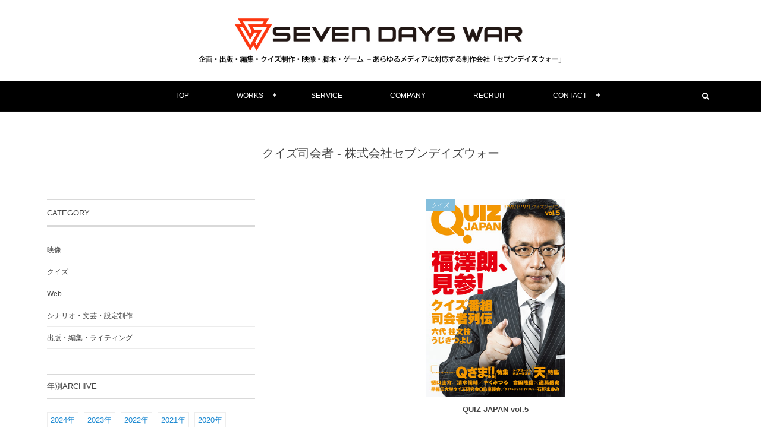

--- FILE ---
content_type: text/html; charset=UTF-8
request_url: https://7-days.co.jp/tag/%E3%82%AF%E3%82%A4%E3%82%BA%E5%8F%B8%E4%BC%9A%E8%80%85/
body_size: 7889
content:
<!DOCTYPE html>
<!--[if IE 6]> <html class="no-js lt-ie9 lt-ie8 lt-ie7 eq-ie6" lang="ja"> <![endif]--><!--[if IE 7]> <html class="no-js lt-ie9 lt-ie8 eq-ie7" lang="ja"> <![endif]--><!--[if IE 8]> <html class="no-js lt-ie9 eq-ie8" lang="ja"> <![endif]-->
<!--[if gt IE 8]><!--><html lang="ja" class="no-js"><!--<![endif]-->
<head prefix="og: http://ogp.me/ns# fb: http://ogp.me/ns/fb# blog: http://ogp.me/ns/website#">
<meta charset="UTF-8" />
<meta http-equiv="X-UA-Compatible" content="IE=edge">
<meta name="viewport" content="width=device-width,initial-scale=1,minimum-scale=1,maximum-scale=1,user-scalable=no" />
<meta name="keywords" content="クイズ司会者 - 株式会社セブンデイズウォーセブンデイズウォー,SEVEN DAYS WAR,株式会社セブンデイズウォー,大門弘樹,企画,制作,編集,映像,雑誌,書籍,WEB,ムック,ガイドブック,パンフレット,ブックレット,アニメ,コミック,ゲーム,クイズ,新宿,江戸川橋,神楽坂,早稲田,シナリオ,脚本,QUIZ,QUIZ JAPAN,映像特典,MV,PV,エディター,デザイン,ゲーム,雑学,ウェブ,編プロ,オタク,おたく,ライティング,執筆,ライター,ニコニコ,番組,クイズ番組,クイズ王,QMA,イラスト,アートディレクション,オールインワン,パッケージ,原作,声優,撮影,編集,演出,編集プロダクション,ウルトラクイズ,マジックアカデミー,DEAD OR ALIVE,クイズ塾,インタビュー,オウンドメディア,フォトグラフ,スチール撮影" /><meta name="description" content="クイズ司会者 - 株式会社セブンデイズウォータグの記事一覧" /><meta property="og:title" content="クイズ司会者 - 株式会社セブンデイズウォー | 株式会社セブンデイズウォー" /><meta property="og:type" content="article" /><meta property="og:url" content="https://7-days.co.jp/tag/%E3%82%AF%E3%82%A4%E3%82%BA%E5%8F%B8%E4%BC%9A%E8%80%85/" /><meta property="og:image" content="https://7-days.co.jp/wp-content/uploads/2016/10/ogp.jpg" /><meta property="og:description" content="クイズ司会者 - 株式会社セブンデイズウォータグの記事一覧" /><link rel="canonical" href="https://7-days.co.jp/tag/%e3%82%af%e3%82%a4%e3%82%ba%e5%8f%b8%e4%bc%9a%e8%80%85/" /><link rel="pingback" href="https://7-days.co.jp/xmlrpc.php" />

		<!-- All in One SEO 4.1.5.3 -->
		<title>クイズ司会者 - 株式会社セブンデイズウォー</title>
		<meta name="robots" content="max-image-preview:large" />
		<link rel="canonical" href="https://7-days.co.jp/tag/%E3%82%AF%E3%82%A4%E3%82%BA%E5%8F%B8%E4%BC%9A%E8%80%85/" />
		<script type="application/ld+json" class="aioseo-schema">
			{"@context":"https:\/\/schema.org","@graph":[{"@type":"WebSite","@id":"https:\/\/7-days.co.jp\/#website","url":"https:\/\/7-days.co.jp\/","name":"\u682a\u5f0f\u4f1a\u793e\u30bb\u30d6\u30f3\u30c7\u30a4\u30ba\u30a6\u30a9\u30fc","description":"\u4f01\u753b\u30fb\u7de8\u96c6\u30fb\u30af\u30a4\u30ba\u5236\u4f5c\u30fb\u6620\u50cf\u30fb\u811a\u672c\u30fbWeb\u2015\u3042\u3089\u3086\u308b\u30e1\u30c7\u30a3\u30a2\u306b\u5bfe\u5fdc\u3059\u308b\u5236\u4f5c\u4f1a\u793e\u300c\u30bb\u30d6\u30f3\u30c7\u30a4\u30ba\u30a6\u30a9\u30fc\u300d","inLanguage":"ja","publisher":{"@id":"https:\/\/7-days.co.jp\/#organization"}},{"@type":"Organization","@id":"https:\/\/7-days.co.jp\/#organization","name":"\u682a\u5f0f\u4f1a\u793e\u30bb\u30d6\u30f3\u30c7\u30a4\u30ba\u30a6\u30a9\u30fc","url":"https:\/\/7-days.co.jp\/"},{"@type":"BreadcrumbList","@id":"https:\/\/7-days.co.jp\/tag\/%E3%82%AF%E3%82%A4%E3%82%BA%E5%8F%B8%E4%BC%9A%E8%80%85\/#breadcrumblist","itemListElement":[{"@type":"ListItem","@id":"https:\/\/7-days.co.jp\/#listItem","position":1,"item":{"@type":"WebPage","@id":"https:\/\/7-days.co.jp\/","name":"\u30db\u30fc\u30e0","description":"\u4f01\u753b\u30fb\u7de8\u96c6\u30fb\u30af\u30a4\u30ba\u5236\u4f5c\u30fb\u6620\u50cf\u30fb\u811a\u672c\u30fbWeb\u2015\u3042\u3089\u3086\u308b\u30e1\u30c7\u30a3\u30a2\u306b\u5bfe\u5fdc\u3059\u308b\u5236\u4f5c\u4f1a\u793e\u300c\u30bb\u30d6\u30f3\u30c7\u30a4\u30ba\u30a6\u30a9\u30fc\u300d","url":"https:\/\/7-days.co.jp\/"},"nextItem":"https:\/\/7-days.co.jp\/tag\/%e3%82%af%e3%82%a4%e3%82%ba%e5%8f%b8%e4%bc%9a%e8%80%85\/#listItem"},{"@type":"ListItem","@id":"https:\/\/7-days.co.jp\/tag\/%e3%82%af%e3%82%a4%e3%82%ba%e5%8f%b8%e4%bc%9a%e8%80%85\/#listItem","position":2,"item":{"@type":"WebPage","@id":"https:\/\/7-days.co.jp\/tag\/%e3%82%af%e3%82%a4%e3%82%ba%e5%8f%b8%e4%bc%9a%e8%80%85\/","name":"\u30af\u30a4\u30ba\u53f8\u4f1a\u8005","url":"https:\/\/7-days.co.jp\/tag\/%e3%82%af%e3%82%a4%e3%82%ba%e5%8f%b8%e4%bc%9a%e8%80%85\/"},"previousItem":"https:\/\/7-days.co.jp\/#listItem"}]},{"@type":"CollectionPage","@id":"https:\/\/7-days.co.jp\/tag\/%E3%82%AF%E3%82%A4%E3%82%BA%E5%8F%B8%E4%BC%9A%E8%80%85\/#collectionpage","url":"https:\/\/7-days.co.jp\/tag\/%E3%82%AF%E3%82%A4%E3%82%BA%E5%8F%B8%E4%BC%9A%E8%80%85\/","name":"\u30af\u30a4\u30ba\u53f8\u4f1a\u8005 - \u682a\u5f0f\u4f1a\u793e\u30bb\u30d6\u30f3\u30c7\u30a4\u30ba\u30a6\u30a9\u30fc","inLanguage":"ja","isPartOf":{"@id":"https:\/\/7-days.co.jp\/#website"},"breadcrumb":{"@id":"https:\/\/7-days.co.jp\/tag\/%E3%82%AF%E3%82%A4%E3%82%BA%E5%8F%B8%E4%BC%9A%E8%80%85\/#breadcrumblist"}}]}
		</script>
		<!-- All in One SEO -->

<link rel='dns-prefetch' href='//ajax.googleapis.com' />
<link rel='dns-prefetch' href='//s.w.org' />
<link rel="alternate" type="application/rss+xml" title="株式会社セブンデイズウォー &raquo; フィード" href="https://7-days.co.jp/feed/" />
<link rel="alternate" type="application/rss+xml" title="株式会社セブンデイズウォー &raquo; コメントフィード" href="https://7-days.co.jp/comments/feed/" />
<link rel="alternate" type="application/rss+xml" title="株式会社セブンデイズウォー &raquo; クイズ司会者 タグのフィード" href="https://7-days.co.jp/tag/%e3%82%af%e3%82%a4%e3%82%ba%e5%8f%b8%e4%bc%9a%e8%80%85/feed/" />
		<script type="text/javascript">
			window._wpemojiSettings = {"baseUrl":"https:\/\/s.w.org\/images\/core\/emoji\/13.1.0\/72x72\/","ext":".png","svgUrl":"https:\/\/s.w.org\/images\/core\/emoji\/13.1.0\/svg\/","svgExt":".svg","source":{"concatemoji":"https:\/\/7-days.co.jp\/wp-includes\/js\/wp-emoji-release.min.js?ver=5.8.12"}};
			!function(e,a,t){var n,r,o,i=a.createElement("canvas"),p=i.getContext&&i.getContext("2d");function s(e,t){var a=String.fromCharCode;p.clearRect(0,0,i.width,i.height),p.fillText(a.apply(this,e),0,0);e=i.toDataURL();return p.clearRect(0,0,i.width,i.height),p.fillText(a.apply(this,t),0,0),e===i.toDataURL()}function c(e){var t=a.createElement("script");t.src=e,t.defer=t.type="text/javascript",a.getElementsByTagName("head")[0].appendChild(t)}for(o=Array("flag","emoji"),t.supports={everything:!0,everythingExceptFlag:!0},r=0;r<o.length;r++)t.supports[o[r]]=function(e){if(!p||!p.fillText)return!1;switch(p.textBaseline="top",p.font="600 32px Arial",e){case"flag":return s([127987,65039,8205,9895,65039],[127987,65039,8203,9895,65039])?!1:!s([55356,56826,55356,56819],[55356,56826,8203,55356,56819])&&!s([55356,57332,56128,56423,56128,56418,56128,56421,56128,56430,56128,56423,56128,56447],[55356,57332,8203,56128,56423,8203,56128,56418,8203,56128,56421,8203,56128,56430,8203,56128,56423,8203,56128,56447]);case"emoji":return!s([10084,65039,8205,55357,56613],[10084,65039,8203,55357,56613])}return!1}(o[r]),t.supports.everything=t.supports.everything&&t.supports[o[r]],"flag"!==o[r]&&(t.supports.everythingExceptFlag=t.supports.everythingExceptFlag&&t.supports[o[r]]);t.supports.everythingExceptFlag=t.supports.everythingExceptFlag&&!t.supports.flag,t.DOMReady=!1,t.readyCallback=function(){t.DOMReady=!0},t.supports.everything||(n=function(){t.readyCallback()},a.addEventListener?(a.addEventListener("DOMContentLoaded",n,!1),e.addEventListener("load",n,!1)):(e.attachEvent("onload",n),a.attachEvent("onreadystatechange",function(){"complete"===a.readyState&&t.readyCallback()})),(n=t.source||{}).concatemoji?c(n.concatemoji):n.wpemoji&&n.twemoji&&(c(n.twemoji),c(n.wpemoji)))}(window,document,window._wpemojiSettings);
		</script>
		<style type="text/css">
img.wp-smiley,
img.emoji {
	display: inline !important;
	border: none !important;
	box-shadow: none !important;
	height: 1em !important;
	width: 1em !important;
	margin: 0 .07em !important;
	vertical-align: -0.1em !important;
	background: none !important;
	padding: 0 !important;
}
</style>
	<link rel='stylesheet' id='shadowbox-css-css'  href='https://7-days.co.jp/wp-content/uploads/shadowbox-js/src/shadowbox.css?ver=3.0.3' type='text/css' media='screen' />
<link rel='stylesheet' id='shadowbox-extras-css'  href='https://7-days.co.jp/wp-content/plugins/shadowbox-js/css/extras.css?ver=3.0.3.10' type='text/css' media='screen' />
<link rel='stylesheet' id='wp-block-library-css'  href='https://7-days.co.jp/wp-includes/css/dist/block-library/style.min.css?ver=5.8.12' type='text/css' media='all' />
<link rel='stylesheet' id='contact-form-7-css'  href='https://7-days.co.jp/wp-content/plugins/contact-form-7/includes/css/styles.css?ver=4.5.1' type='text/css' media='all' />
<link rel='stylesheet' id='wow-css'  href='https://7-days.co.jp/wp-content/themes/dp-lemon-cream/css/animate.css?ver=5.8.12' type='text/css' media='all' />
<link rel='stylesheet' id='digipress-css'  href='https://7-days.co.jp/wp-content/themes/dp-lemon-cream/css/pc.css?ver=20260119' type='text/css' media='all' />
<link rel='stylesheet' id='dp-visual-css'  href='https://7-days.co.jp/wp-content/uploads/digipress/lemon_cream/css/visual-custom.css?ver=20260119' type='text/css' media='all' />
<script type='text/javascript' src='https://ajax.googleapis.com/ajax/libs/jquery/1/jquery.min.js?ver=5.8.12' id='jquery-js'></script>
<link rel="https://api.w.org/" href="https://7-days.co.jp/wp-json/" /><link rel="alternate" type="application/json" href="https://7-days.co.jp/wp-json/wp/v2/tags/218" /><link rel="EditURI" type="application/rsd+xml" title="RSD" href="https://7-days.co.jp/xmlrpc.php?rsd" />
<link rel="wlwmanifest" type="application/wlwmanifest+xml" href="https://7-days.co.jp/wp-includes/wlwmanifest.xml" /> 
<script>j$=jQuery;</script><script>
(function(i,s,o,g,r,a,m){i['GoogleAnalyticsObject']=r;i[r]=i[r]||function(){
  (i[r].q=i[r].q||[]).push(arguments)},i[r].l=1*new Date();a=s.createElement(o),
m=s.getElementsByTagName(o)[0];a.async=1;a.src=g;m.parentNode.insertBefore(a,m)
})(window,document,'script','https://www.google-analytics.com/analytics.js','ga');

  ga('create', 'UA-85919709-1', 'auto');
  ga('send', 'pageview');

</script> </head>
<body class="archive tag tag-218">
<div id="wrapper">
<header id="header" class="header-normal">
	<div id="header-content">
<div><h1 class="header_title img wow fadeInDown"><a href="https://7-days.co.jp/" title="株式会社セブンデイズウォー"><img src="https://7-days.co.jp/wp-content/uploads/digipress/lemon_cream/title/logo31.png" alt="株式会社セブンデイズウォー" /></a></h1><h2 class="header_sub_title wow fadeInUp">企画・編集・脚本・映像・クイズ制作・WEBデザイン ーー 「セブンデイズウォー」は、あらゆるメディアに対応した制作集団です</h2></div></div><div id="header-bar">
<div id="header-bar-content">
<div id="expand_global_menu" class="icon-spaced-menu"><span>Menu</span></div>
<div id="header-search">
<div class="search-frame">
<form method="get" id="searchform" action="https://7-days.co.jp/">
<label for="s" class="assistive-text">Search</label>
<input type="text" class="field" name="s" id="s" placeholder="Search" />
<input type="submit" class="submit" name="submit" id="searchsubmit" value="" />
</form>
</div>
</div><nav id="header-menu" class="header-menu-normal-page">
<div id="header-menu-content">
<ul id="global_menu_ul" class="menu_num_6"><li id="menu-item-928" class="menu-item menu-item-type-custom menu-item-object-custom menu-item-home"><a href="https://7-days.co.jp/" class="menu-link">TOP</a></li>
<li id="menu-item-179" class="menu-item menu-item-type-taxonomy menu-item-object-category menu-item-has-children"><a href="https://7-days.co.jp/category/works/" class="menu-link">WORKS</a>
<ul class="sub-menu">
	<li id="menu-item-850" class="menu-item menu-item-type-taxonomy menu-item-object-category"><a href="https://7-days.co.jp/category/works/publisheditwiting/" class="menu-link">出版・編集・ライティング</a></li>
	<li id="menu-item-852" class="menu-item menu-item-type-taxonomy menu-item-object-category"><a href="https://7-days.co.jp/category/works/quiz/" class="menu-link">クイズ</a></li>
	<li id="menu-item-851" class="menu-item menu-item-type-taxonomy menu-item-object-category"><a href="https://7-days.co.jp/category/works/video/" class="menu-link">映像</a></li>
	<li id="menu-item-853" class="menu-item menu-item-type-taxonomy menu-item-object-category"><a href="https://7-days.co.jp/category/works/slc/" class="menu-link">シナリオ・文芸・設定制作</a></li>
	<li id="menu-item-854" class="menu-item menu-item-type-taxonomy menu-item-object-category"><a href="https://7-days.co.jp/category/works/web/" class="menu-link">Web</a></li>
</ul>
</li>
<li id="menu-item-23" class="menu-item menu-item-type-post_type menu-item-object-page"><a href="https://7-days.co.jp/service/" class="menu-link">SERVICE</a></li>
<li id="menu-item-20" class="menu-item menu-item-type-post_type menu-item-object-page"><a href="https://7-days.co.jp/company/" class="menu-link">COMPANY</a></li>
<li id="menu-item-22" class="menu-item menu-item-type-post_type menu-item-object-page"><a href="https://7-days.co.jp/recruit/" class="menu-link">RECRUIT</a></li>
<li id="menu-item-21" class="menu-item menu-item-type-post_type menu-item-object-page menu-item-has-children"><a href="https://7-days.co.jp/contact/" class="menu-link">CONTACT</a>
<ul class="sub-menu">
	<li id="menu-item-858" class="menu-item menu-item-type-post_type menu-item-object-page"><a href="https://7-days.co.jp/contact/request/" class="menu-link">仕事のご依頼</a></li>
	<li id="menu-item-856" class="menu-item menu-item-type-post_type menu-item-object-page"><a href="https://7-days.co.jp/contact/collaboration/" class="menu-link">協業について</a></li>
	<li id="menu-item-857" class="menu-item menu-item-type-post_type menu-item-object-page"><a href="https://7-days.co.jp/contact/recruit/" class="menu-link">採用について</a></li>
	<li id="menu-item-855" class="menu-item menu-item-type-post_type menu-item-object-page"><a href="https://7-days.co.jp/contact/other/" class="menu-link">その他</a></li>
</ul>
</li>
</ul></div>
</nav></div></div></header>
<div id="main" class="not-home">
<div id="main-content" class="clearfix">
<header class="archive-header"><h1 class="archive-title wow fadeInDown"><span class="title">クイズ司会者 - 株式会社セブンデイズウォー</span></h1><div class="archive-desc wow fadeInUp">Tagged</div></header><div id="content" class="content two-col">
<div class="loop-content-frame"><div class="loop-content autopager magazine two two-col"><article id="post-71" class="loop-article magazine two three-l wow fadeInUp"><div class="thumb"><a href="https://7-days.co.jp/post-71/" rel="bookmark" title="QUIZ JAPAN vol.5" class="thumb_link"><img src="https://7-days.co.jp/wp-content/uploads/2015/12/vol5.png" width="800" class="wp-post-image" alt="QUIZ JAPAN vol.5" /></a><div class="loop-meta-top l-cat"><div class="loop-cat meta-cat"><a href="https://7-days.co.jp/category/works/quiz/" rel="tag">クイズ</a></div></div></div><div class="details"><h1 class="entry-title loop-title"><a href="https://7-days.co.jp/post-71/" rel="bookmark" title="QUIZ JAPAN vol.5">QUIZ JAPAN vol.5</a></h1></div><script>j$(function() {get_sns_share_count("https://7-days.co.jp/post-71/", "post-71");});</script></article></div></div></div><aside id="sidebar" class="sidebar left">
<div id="categories-2" class="widget widget_categories"><h1 class="sidebar-title"><span class="title">CATEGORY</span></h1>
			<ul>
					<li class="cat-item cat-item-22"><a href="https://7-days.co.jp/category/works/video/" >映像</a>
</li>
	<li class="cat-item cat-item-21"><a href="https://7-days.co.jp/category/works/quiz/" >クイズ</a>
</li>
	<li class="cat-item cat-item-19"><a href="https://7-days.co.jp/category/works/web/" >Web</a>
</li>
	<li class="cat-item cat-item-18"><a href="https://7-days.co.jp/category/works/slc/" >シナリオ・文芸・設定制作</a>
</li>
	<li class="cat-item cat-item-17"><a href="https://7-days.co.jp/category/works/publisheditwiting/" >出版・編集・ライティング</a>
</li>
			</ul>

			</div><div id="dpcustomtextwidget-2" class="widget dp_custom_text_widget"><h1 class="sidebar-title"><span class="title">年別ARCHIVE</span></h1><div class="dp_text_widget"><div class="archiveYear">
	<a href="/2021/">2024年</a>
	<a href="/2021/">2023年</a>
	<a href="/2021/">2022年</a>
	<a href="/2021/">2021年</a>
	<a href="/2020/">2020年</a>
	<a href="/2019/">2019年</a>
	<a href="/2018/">2018年</a>
	<a href="/2017/">2017年</a>
	<a href="/2016/">2016年</a>
	<a href="/2015/">2015年</a>
	<a href="/2014/">2014年</a>
	<a href="/2013/">2013年</a>
	<a href="/2012/">2012年</a>
	<a href="/2011/">2011年</a>
	<a href="/2010/">2010年</a>
	<a href="/2009/">2009年</a>
	<a href="/2008/">2008年</a>
	<a href="/2007/">2007年</a>
	<a href="/2006/">2006年</a>
	<a href="/2005/">2005年</a>
</div></div></div></aside>
<nav id="dp_breadcrumb_nav" class="dp_breadcrumb clearfix"><ul><li itemscope itemtype="http://data-vocabulary.org/Breadcrumb"><a href="https://7-days.co.jp/" itemprop="url" class="nav_home"><span itemprop="title">HOME</span></a></li><li itemscope itemtype="http://data-vocabulary.org/Breadcrumb"><span itemprop="title">クイズ司会者</span></li></ul></nav></div></div></div><footer id="footer">
<div id="footer-content">
<div id="footer-widget-container">
<div id="footer-widget-content">
<div id="footer-widget-area1" class="footer-widget-area one clearfix">
<div id="text-5" class="widget clearfix widget_text"><h1 class="footer-title wow fadeInDown"><span class="title">Tweets by @7dayswar_</span></h1>			<div class="textwidget"><a class="twitter-timeline" width="520" height="420" href="https://twitter.com/7dayswar_" data-chrome="noheader  noborders">Tweets by 7dayswar_</a>
<script async src="//platform.twitter.com/widgets.js" charset="utf-8"></script></div>
		</div></div>
<div id="footer-widget-area2" class="footer-widget-area two clearfix">
<div id="text-6" class="widget clearfix widget_text"><h1 class="footer-title wow fadeInDown"><span class="title">Tweets by @quizjapan</span></h1>			<div class="textwidget"><a class="twitter-timeline" width="520" height="420"  href="https://twitter.com/quizjapan" data-chrome="noheader  noborders">Tweets by quizjapan</a>
<script async src="//platform.twitter.com/widgets.js" charset="utf-8"></script></div>
		</div></div>
<div id="footer-widget-area3" class="footer-widget-area three clearfix">
<div id="dpcustomtextwidget-5" class="widget clearfix dp_custom_text_widget"><h1 class="footer-title wow fadeInDown"><span class="title">facebook Timeline</span></h1><div class="dp_text_widget"><iframe src="https://www.facebook.com/plugins/page.php?href=https%3A%2F%2Fwww.facebook.com%2F%E6%A0%AA%E5%BC%8F%E4%BC%9A%E7%A4%BE%E3%82%BB%E3%83%96%E3%83%B3%E3%83%87%E3%82%A4%E3%82%BA%E3%82%A6%E3%82%A9%E3%83%BC-164153403724973%2F&tabs=timeline&width=340&height=500&small_header=true&adapt_container_width=true&hide_cover=false&show_facepile=false&appId" width="520" height="420" style="border:none;overflow:hidden" scrolling="no" frameborder="0" allowTransparency="true"></iframe></div></div></div>
</div>
</div>
<div id="footer-sns"><ul><li class="fb"><a href="https://www.facebook.com/株式会社セブンデイズウォー-164153403724973/" title="Share on Facebook" target="_blank" class="icon-facebook"><span>Facebook</span></a></li><li class="tw"><a href="https://twitter.com/7dayswar_" title="Follow on Twitter" target="_blank" class="icon-twitter"><span>Twitter</span></a></li><li class="rss"><a href="https://7-days.co.jp/feed/" title="Subscribe Feed" target="_blank" class="icon-rss"><span>RSS</span></a></li></ul></div><ul id="footer_menu_ul" class="menu wow fadeInUp"><li id="menu-item-928" class="menu-item menu-item-type-custom menu-item-object-custom menu-item-home"><a href="https://7-days.co.jp/" class="menu-link">TOP</a></li>
<li id="menu-item-179" class="menu-item menu-item-type-taxonomy menu-item-object-category menu-item-has-children"><a href="https://7-days.co.jp/category/works/" class="menu-link">WORKS</a></li>
<li id="menu-item-23" class="menu-item menu-item-type-post_type menu-item-object-page"><a href="https://7-days.co.jp/service/" class="menu-link">SERVICE</a></li>
<li id="menu-item-20" class="menu-item menu-item-type-post_type menu-item-object-page"><a href="https://7-days.co.jp/company/" class="menu-link">COMPANY</a></li>
<li id="menu-item-22" class="menu-item menu-item-type-post_type menu-item-object-page"><a href="https://7-days.co.jp/recruit/" class="menu-link">RECRUIT</a></li>
<li id="menu-item-21" class="menu-item menu-item-type-post_type menu-item-object-page menu-item-has-children"><a href="https://7-days.co.jp/contact/" class="menu-link">CONTACT</a></li>
</ul>	
<div id="footer-copyright">
<span>&copy; <span class="number">2026</span> <a href="https://7-days.co.jp/"><small>株式会社セブンデイズウォー</small></a>.</span>
</div>
</div>
<div class="gotop">
<a href="#wrapper" title="GO TOP"><span>TOP</span></a>
</div>
</footer>
<script type='text/javascript' src='https://7-days.co.jp/wp-admin/admin-ajax.php?action=shadowboxjs&#038;cache=28ea1616148684dfc8820fc61beb3636&#038;ver=3.0.3' id='shadowbox-js'></script>
<script type='text/javascript' src='https://7-days.co.jp/wp-content/plugins/contact-form-7/includes/js/jquery.form.min.js?ver=3.51.0-2014.06.20' id='jquery-form-js'></script>
<script type='text/javascript' id='contact-form-7-js-extra'>
/* <![CDATA[ */
var _wpcf7 = {"loaderUrl":"https:\/\/7-days.co.jp\/wp-content\/plugins\/contact-form-7\/images\/ajax-loader.gif","recaptcha":{"messages":{"empty":"\u3042\u306a\u305f\u304c\u30ed\u30dc\u30c3\u30c8\u3067\u306f\u306a\u3044\u3053\u3068\u3092\u8a3c\u660e\u3057\u3066\u304f\u3060\u3055\u3044\u3002"}},"sending":"\u9001\u4fe1\u4e2d ..."};
/* ]]> */
</script>
<script type='text/javascript' src='https://7-days.co.jp/wp-content/plugins/contact-form-7/includes/js/scripts.js?ver=4.5.1' id='contact-form-7-js'></script>
<script type='text/javascript' src='https://7-days.co.jp/wp-content/themes/dp-lemon-cream/inc/js/wow.min.js?ver=5.8.12' id='wow-js'></script>
<script type='text/javascript' src='https://7-days.co.jp/wp-content/themes/dp-lemon-cream/inc/js/jquery/jquery.easing.min.js?ver=5.8.12' id='easing-js'></script>
<script type='text/javascript' src='https://7-days.co.jp/wp-includes/js/imagesloaded.min.js?ver=4.1.4' id='imagesloaded-js'></script>
<script type='text/javascript' src='https://7-days.co.jp/wp-content/themes/dp-lemon-cream/inc/js/jquery/jquery.xdomainajax.min.js?ver=5.8.12' id='xdomainajax-js'></script>
<script type='text/javascript' src='https://7-days.co.jp/wp-content/themes/dp-lemon-cream/inc/js/jquery/jquery.fitvids.min.js?ver=5.8.12' id='fitvids-js'></script>
<script type='text/javascript' src='https://7-days.co.jp/wp-content/themes/dp-lemon-cream/inc/js/jquery/jquery.autopager.min.js?ver=5.8.12' id='autopager-js'></script>
<script type='text/javascript' src='https://7-days.co.jp/wp-includes/js/masonry.min.js?ver=4.2.2' id='masonry-js'></script>
<script type='text/javascript' src='https://7-days.co.jp/wp-content/themes/dp-lemon-cream/inc/js/jquery/jquery.modernizr.min.js?ver=5.8.12' id='modernizr-js'></script>
<script type='text/javascript' src='https://7-days.co.jp/wp-content/themes/dp-lemon-cream/inc/js/theme-import.min.js?ver=20211229040824' id='themeimport-js'></script>
<script type='text/javascript' src='https://7-days.co.jp/wp-includes/js/wp-embed.min.js?ver=5.8.12' id='wp-embed-js'></script>

<!-- Begin Shadowbox JS v3.0.3.10 -->
<!-- Selected Players: html, iframe, img, qt, swf, wmp -->
<script type="text/javascript">
/* <![CDATA[ */
	var shadowbox_conf = {
		animate: true,
		animateFade: true,
		animSequence: "sync",
		modal: false,
		showOverlay: true,
		overlayColor: "#000",
		overlayOpacity: "0.8",
		flashBgColor: "#000000",
		autoplayMovies: true,
		showMovieControls: true,
		slideshowDelay: 0,
		resizeDuration: "0.35",
		fadeDuration: "0.35",
		displayNav: true,
		continuous: false,
		displayCounter: true,
		counterType: "default",
		counterLimit: "10",
		viewportPadding: "20",
		handleOversize: "resize",
		handleUnsupported: "link",
		autoDimensions: false,
		initialHeight: "160",
		initialWidth: "320",
		enableKeys: true,
		skipSetup: false,
		useSizzle: false,
		flashParams: {bgcolor:"#000000", allowFullScreen:true},
		flashVars: {},
		flashVersion: "9.0.0"
	};
	Shadowbox.init(shadowbox_conf);
/* ]]> */
</script>
<!-- End Shadowbox JS -->

<script>function dp_theme_noactivate_copyright(){return;}</script><script>new WOW().init();</script><script>j$(function() {j$.autopager({autoLoad: false,content:'.autopager .loop-article',appendTo:'.loop-content',link:'.nav_to_paged a',start: function(current, next){j$('.nav_to_paged').before('<div id="pager-loading"><div class="dp_spinner"></div></div>');},load: function(current, next){navigateAnchor(".loop-article", ".loop-title a");var newElems = j$(this);var dElm=document.documentElement,dBody=document.body ;var nY=dElm.scrollTop || dBody.scrollTop;j$("body,html").animate({scrollTop:nY+20},800,"easeInOutCubic");var msnryCntr = j$('.loop-content.autopager.portfolio, .loop-content.autopager.magazine').masonry();newElems.css('opacity',0);msnryCntr.imagesLoaded(function(){j$('.loop-article').addClass('masonry');msnryCntr.masonry('appended', newElems);});j$(".loop-article img").imagesLoaded(function(){j$('.normal.loop-article').animate({opacity:1}, 600);});j$('#pager-loading').remove();if　(current.page >= 1)　{j$('.nav_to_paged').hide();j$('.nav_to_paged').before('<div class="pager_msg_div nav"><div class="pager_last_msg">NO MORE CONTENTS</div></div>');j$('.pager_msg_div').fadeIn();}}});    j$('.nav_to_paged a').click(function() {j$.autopager('load');return false;});});</script><script>!function(d,s,id){var js,fjs=d.getElementsByTagName(s)[0];if(!d.getElementById(id)){js=d.createElement(s);js.id=id;js.src="//platform.twitter.com/widgets.js";fjs.parentNode.insertBefore(js,fjs);}}(document,"script","twitter-wjs");</script>
</body>
</html>

--- FILE ---
content_type: text/css
request_url: https://7-days.co.jp/wp-content/uploads/digipress/lemon_cream/css/visual-custom.css?ver=20260119
body_size: 4260
content:
@charset "utf-8";.sidebar{float:left;}.content {float:right;}body,#top-header,#main　{background-color:#ffffff;}#main-content {background-color:#ffffff;}body,a,a:active,a:hover {color:#444444;}.entry a{text-decoration:none;font-weight:bold;}.entry a:hover{text-decoration:underline;}.widget_text a,.dp_custom_text_widget a,.commentlist a,.entry-content a {color:#218cd3;}.commentlist a:hover,.widget_text a:hover,.dp_custom_text_widget a:hover,.entry-content a:hover {color:#fc866c;}#header,#header a{color:#ffffff;}#header a:hover {color:#bbbbbb;}#header.header-normal {background-color:#ffffff;}#header.header-top #header-bar:hover {background-color:#ffffff;}#header.header-normal #header-bar,#header.header-top #header-bar:hover {border-color: rgba(68, 68, 68, 0.2);}#header #global_menu_ul .menu-caption {color: rgba(255, 255, 255, 0.5);}#expand_global_menu.open,.mq-bgcolor,#header #global_menu_ul .sub-menu{background-color: #0c0000;}#expand_global_menu.open:before,.mq-bgcolor,.mq-bgcolor #global_menu_ul li a,.mq-bgcolor #global_menu_ul li a:hover,#header #global_menu_ul li .sub-menu li a,#header #global_menu_ul li .sub-menu li a:hover {color:#ffffff;}#header #global_menu_ul > li > .sub-menu:before {border-color: #ffffff;}#header #global_menu_ul > li > .sub-menu:after {border-color: #0c0000;}#header-search .gsc-search-button:before,#header-search #searchform:before{color:#ffffff;background: transparent;}#header-search #searchform,#header-search td.gsc-input {border: 1px solid transparent!important;background: transparent;}#header-search:hover #searchform,#header-search:hover td.gsc-input {border-color: rgba(68, 68, 68, 0.2)!important;background-color: #fff;}#header.header-top {background: -webkit-linear-gradient(to bottom,  rgba(255,255,255,0.6) 0%,rgba(255,255,255,0) 100%); background: linear-gradient(to bottom,  rgba(255,255,255,0.6) 0%,rgba(255,255,255,0) 100%);}.header-banner-content{color:#ffffff;text-shadow:0 0 28px #000000;}.bx-prev i:before,.bx-next i:before,#hd_slider .loop-title {color: #444444;}#hd_slider .sl-date span {color: rgba(68, 68, 68, 0.7);}.bx-controls-direction i,#hd_slider .loop-title {background: rgba(255, 255, 255, 0.8);}.bx-pager-link {color: rgba(68, 68, 68, 0.8);background-color: rgba(68, 68, 68, 0.8);}#hd_slider:not(.carousel) .bx-pager-link {color: #ffffff;background-color: #ffffff;}.entry .nav a:hover,.entry .nav .current,.nav_to_paged a:hover,.nav .pagenavi-right:hover,.nav .pagenavi-left:hover,.nav .page-numbers:hover,.nav .page-numbers.current {color:rgba(68, 68, 68, 0.7);}.entry-nav a.page-numbers {color: #444444!important;background: rgba(68, 68, 68, 0.04);}.entry-nav .page-numbers.current {color: #444444!important;}.entry-nav a.page-numbers:hover {background: rgba(68, 68, 68, 0.17);}.nav .left a:hover,.nav .right a:hover,.nav-left a:hover,.nav-right a:hover {color: rgba(68, 68, 68, 0.7);}.dp-pagenavi {border-color: rgba(68, 68, 68, 0.2);}.nav_to_paged a {background-color: #dd3333;}.nav_to_paged a:hover {background: rgba(221, 51, 51, 0.8);}.pager_last_msg {background: rgba(68, 68, 68, 0.7);}.nav_to_paged a,.nav_to_paged a:hover,.pager_last_msg {color:#ffffff;}.dp_spinner:before {color: rgba(68, 68, 68, 0.7);}.gotop {background-color: #dd3333;}.sidebar-title,.inside-title,.widget-title,.comment-reply-title {border-color: rgba(68, 68, 68, 0.2);}.normal .loop-share-num i{background-color: rgba(68, 68, 68, 0.4);color: #fff;}.news,.normal {border-color: rgba(68, 68, 68, 0.2);}.normal .share-num,.normal .share-num a,.normal .loop-meta-top,.normal .loop-meta-top a {color: rgba(68, 68, 68, 0.7);}.readmore a {background-color: #dd3333;color: #fff;}.readmore a:hover {background-color: rgba(221, 51, 51, 0.8);}.normal .loop-title a:hover {color: #fc866c;}.cover,.cover a,.cover a:hover {color: #fff;}.cover {background-color: rgba(221, 51, 51, 0.9);}.portfolio .loop-title.bottommost,.portfolio .loop-meta-top a,.portfolio .loop-meta-top {color: rgba(68, 68, 68, 0.7);border-color: rgba(68, 68, 68, 0.2);}.portfolio .loop-meta-top.l-date .loop-date:before,.portfolio .loop-meta-top.l-date .loop-date:after {background-color: rgba(68, 68, 68, 0.7);}.portfolio .loop-meta-mid {border-color: #ffffff;}.portfolio .loop-meta-mid.l-date .loop-date:before,.portfolio .loop-meta-mid.l-date .loop-date:after {background-color:#ffffff;}.portfolio .loop-share-num i,.portfolio .loop-meta-mid2 .loop-share-num i {background-color: rgba(255, 255, 255, 0.3);}.magazine .loop-meta-mid a,.magazine .loop-meta-mid {border-color: rgba(68, 68, 68, 0.4);}.magazine .loop-meta-mid.l-date .loop-date:before,.magazine .loop-meta-mid.l-date .loop-date:after {background-color: rgba(68, 68, 68, 0.4);}.magazine.one .loop-date {background-color: #dd3333;color: #fff;}.magazine.one .loop-meta-mid.l-cat {border-color: rgba(68, 68, 68, 0.2);}.magazine .loop-share-num i{background-color: rgba(68, 68, 68, 0.4);color: #fff;}.magazine .loop-views {background-color: rgba(255, 255, 255, 0.7);color: #444444;}.magazine .share-num,.magazine .share-num a,.magazine.three .loop-meta-mid,.magazine.three .loop-meta-mid a {color: rgba(68, 68, 68, 0.6);}.dp_breadcrumb a:hover {color:#fc866c;}.dp_related_posts .loop-cat a {color: rgba(68, 68, 68, 0.7);}.entry {font-size:15px;}address,pre,th,dt,blockquote {background-color: rgba(68, 68, 68, 0.04);}blockquote:before,blockquote:after {color: #218cd3;}.loop-article.news,.new-entry-content li {border-color: rgba(68, 68, 68, 0.4);}.loop-article.news .loop-date:after,.entrylist-date:after {color: rgba(68, 68, 68, 0.4);}.loop-article.news a:hover,.new-entry a:hover {color: rgba(68, 68, 68, 0.7);}select,caption,.wp-caption,address,pre,hr,dt,dd,dl,q,th, table,td {border-color: rgba(68, 68, 68, 0.2);}code{background-color: rgba(68, 68, 68, 0.05);border-color: rgba(68, 68, 68, 0.48);}.post-meta.bottom .meta-cat a,.post-meta.bottom .meta-tag a {color: #444444;background-color: rgba(68, 68, 68, 0.07);}.post-meta.bottom .meta-cat a:hover,.post-meta.bottom .meta-tag a:hover {background-color: rgba(68, 68, 68, 0.17);}.single-article .post-meta .second-r,.single-article .post-meta .loop-share-num i:before,.single-article .post-meta .loop-share-num div[class^="bg-"] {border-color:rgba(68, 68, 68, 0.2);}.single-article .post-meta .loop-share-num a:hover,.single-article .post-meta .loop-share-num a:hover span,.single-article .post-meta .loop-share-num a:hover i:before {color:#444444;}.single-article .post-meta.top,.single-article .post-meta.top a,.single-article .post-meta.under-title .first-r,.single-article .post-meta.under-title .first-r a,.single-article .post-meta.bottom .third-r,.single-article .post-meta.bottom .third-r a,.single-article .note {color: #444444;}.entry h1,.entry h2,.entry h3,.entry h4,.entry h5,.entry h6,.widget_text h1,.widget_text h2,.widget_text h3,.widget_text h4,.widget_text h5,.widget_text h6,.dp_custom_text_widget h1,.dp_custom_text_widget h2,.dp_custom_text_widget h3,.dp_custom_text_widget h4,.dp_custom_text_widget h5,.dp_custom_text_widget h6,.comment div h1,.comment div h2,.comment div h3,.comment div h4,.comment div h5,.comment div h6 {border-color: rgba(68, 68, 68, 0.2);}.widget_text ul li:before,.dp_custom_text_widget ul li:before,.comment div ul li:before,.entry ul li:before {background-color: #dd3333;}.required {color: #dd3333;}.comment-author {background-color: rgba(68, 68, 68, 0.04);}.comment-avatar {border-color: #ffffff;}#switch_comment_type li:before,#switch_comment_type li:hover,#switch_comment_type .active_tab {color: #444444;}#switch_comment_type .inactive_tab {color: rgba(68, 68, 68, 0.7);}.wpcf7-form input[type="submit"],.comment-form input[type="submit"] {background: #dd3333!important;}.wpcf7-form input[type="submit"]:hover,.comment-form input[type="submit"]:hover {background: rgba(221, 51, 51, 0.8)!important;}#respond input,.comment-form textarea,.wpcf7-form textarea,.trackback_url_area textarea,.comment-form input,.wpcf7-form input,.trackback_url_area input {border-color: rgba(68, 68, 68, 0.2);}.widget_search > div,.dp_search_form > div {border-color: rgba(68, 68, 68, 0.2);}#searchform,td.gsc-input  {background: #fff;}#searchform #s {color: #444444;}td.gsc-search-button:before,#searchform:before{background-color: #fff;color: #444444;}.recent_entries .widget-time,.widget_rss li,.widget_rss li cite,.widget_recent_comments li,.widget_recent_entries li,.recent_entries:not(.thumb) a:hover,.widget_archive a:hover,.widget_meta a:hover,.widget_pages a:hover,.widget_nav_menu a:hover,.widget_categories a:hover,.widget_mycategoryorder a:hover,.widget_rss li a:hover,.widget_recent_comments a:hover,.widget_recent_entries a:hover { color:rgba(68, 68, 68, 0.7);}.rank_label {background-color: rgba(68, 68, 68, 0.4);color: #ffffff;}.widget_categories li:before,.widget_mycategoryorder li:before {background-color: rgba(68, 68, 68, 0.7);}.recent_entries .excerpt_div,.recent_entries .widget-meta {border-color: rgba(68, 68, 68, 0.4);}.widget_categories li a,.widget_mycategoryorder li a {border-color: rgba(68, 68, 68, 0.1);}.cat-item a .count {background-color: rgba(68, 68, 68, 0.07);}.cat-item a .count,.cat-item a:hover .count {color: #444444;}.widget-meta,.widget-meta a {color: rgba(68, 68, 68, 0.7);}.rssSummary {color: #444444;}.tagcloud a {color: #444444!important;background-color: rgba(68, 68, 68, 0.07);}.tagcloud a:hover {background-color: rgba(68, 68, 68, 0.17);}.dp_feed_widget a{background-color: #444444;color: #ffffff;}.dp_feed_widget a:hover{background-color: rgba(68, 68, 68, 0.7);}ul.dp_tab_widget_ul {border-color: rgba(68, 68, 68, 0.2);}ul.dp_tab_widget_ul li:hover {color:#444444;}ul.dp_tab_widget_ul .inactive_tab,ul.dp_tab_widget_ul li:after {color: rgba(68, 68, 68, 0.7);}#wp-calendar thead th {background-color: transparent;}#wp-calendar tbody td a:after {border-color: rgba(68, 68, 68, 0.07);}.new-entry .more-entry-link,.widget .more-entry-link{color: #218cd3;}.new-entry .more-entry-link:hover,.widget .more-entry-link:hover {color: #fc866c;}#footer-widget-content .footer-widget-area {width:30.966%;}#footer-widget-area2{margin:0 3.2%;}#footer {color:#cccccc;background-color:#0c0c0c;}#footer a,#footer a:hover {color:#cccccc;}#footer .widget_text a,#footer .dp_custom_text_widget a{color:#bababa;}#footer .widget_text a:hover,#footer .dp_custom_text_widget a:hover {color:#ffffff;}#footer .hatena-bookmark-widget-notheme {background-color:#0c0c0c;}#footer .footer-title a,#footer .footer-title {border-color: rgba(204, 204, 204, 0.4);}#footer .widget_search > div,#footer .dp_search_form > div {border-color: rgba(204, 204, 204, 0.2);}#footer .rank_label {background-color: rgba(204, 204, 204, 0.6);color: #0c0c0c;}#footer-copyright a:hover,#footer_menu_ul a:hover,#footer .recent_entries .widget-time,#footer .widget_rss li,#footer .widget_rss li cite,#footer .widget_recent_comments li,#footer .widget_recent_entries li,#footer .recent_entries:not(.thumb) a:hover,#footer .widget_archive a:hover,#footer .widget_meta a:hover,#footer .widget_pages a:hover,#footer .widget_nav_menu a:hover,#footer .widget_categories a:hover,#footer .widget_mycategoryorder a:hover,#footer .widget_rss li a:hover,#footer .widget_recent_comments a:hover,#footer .widget_recent_entries a:hover { color:rgba(204, 204, 204, 0.6);}#footer .widget_categories li:before,#footer .widget_mycategoryorder li:before {background-color: rgba(204, 204, 204, 0.6);}#footer .recent_entries li,#footer .recent_entries .widget-meta {border-color: rgba(204, 204, 204, 0.6);}#footer .widget_categories li a,#footer .widget_mycategoryorder li a {border-color: rgba(204, 204, 204, 0.2);}#footer .cat-item a .count {background-color: rgba(204, 204, 204, 0.1);}#footer .cat-item a .count,#footer .cat-item a:hover .count {color: #cccccc;}#footer .widget-meta,#footer .widget-meta a {color:rgba(204, 204, 204, 0.6);}#footer .rssSummary {color: #cccccc;}#footer .tagcloud a {color: #cccccc!important;background-color: rgba(204, 204, 204, 0.1);}#footer .tagcloud a:hover {background-color: rgba(204, 204, 204, 0.3);}#footer-sns a,#footer .dp_feed_widget a{background-color: rgba(204, 204, 204, 0.6);color: #0c0c0c;}#footer-sns a:hover,#footer .dp_feed_widget a:hover{background-color: #cccccc;color: #0c0c0c;}#footer ul.dp_tab_widget_ul {border-color: rgba(204, 204, 204, 0.4);}#footer-copyright a:hover,#footer_menu_ul a:hover,#footer ul.dp_tab_widget_ul li:hover {color:#cccccc;}#footer_menu_mobile,#footer_menu_mobile a,#footer-copyright,#footer-copyright a,#footer_menu_ul,#footer_menu_ul a,#footer ul.dp_tab_widget_ul .inactive_tab,#footer ul.dp_tab_widget_ul li:after {color: rgba(204, 204, 204, 0.6);}#footer #wp-calendar thead th {background-color: transparent;}#footer #wp-calendar,#footer #wp-calendar caption,#footer #wp-calendar td,#footer #wp-calendar th,#footer #wp-calendar thead {background-color: transparent;border-color: rgba(204, 204, 204, 0.2);}#footer #wp-calendar tbody td a:after {border-color: rgba(204, 204, 204, 0.1);}#footer .widget .more-entry-link{color: #bababa;}#footer .widget .more-entry-link:hover {color: #ffffff;}body:not(.mb-theme) .wow{visibility:hidden}.btn,.label{background-color:#218cd3;}.label:after{background-color:#ffffff;}#footer .label:after{background-color:#0c0c0c;}input[type=\"checkbox\"]:checked,input[type=\"radio\"]:checked {background-color:#dd3333;}select:hover {background-color: rgba(68, 68, 68, 0.04)}.mb-theme#wrapper,.mb-theme#main {background-color: #ffffff;}#side-search > div {border-color :rgba(68, 68, 68, 0.2);}.mb-theme #header a {color: #444444;}.mb-theme .portfolio .details {background: rgba(255, 255, 255, 0.8);}.mb-theme .normal .loop-views,.mb-theme .portfolio .details a,.mb-theme .portfolio .details {color: rgba(68, 68, 68, 0.7);}.mb-theme .portfolio .loop-share-num i {background: transparent;}.mb-theme .portfolio.loop-title a {color: #444444;}.mb-theme .normal .loop-meta {border-color: rgba(68, 68, 68, 0.2);}.mb-theme .widget-content.header .widget-title,.mb-theme .widget-content.footer .widget-title {background: #ffffff;color: #444444;border-color:rgba(68, 68, 68, 0.2);}.mb-theme .archive-header {background-color: rgba(68, 68, 68, 0.2);}#global_menu_nav.mm-menu {background-color: #ffffff;}.mm-title,#global_menu_nav.mm-menu a#global_menu_nav.mm-menu {color: #444444!important;}.mb-theme #footer .tagcloud a,.mb-theme .tagcloud a {background-color: transparent;}.mb-theme .tagcloud,.mb-theme .tagcloud a,.mb-theme .new-entry li,.mb-theme .dp_related_posts li,.mb-theme .widget_nav_menu > div li a,.mb-theme .widget_pages ul li a,.mb-theme .widget_categories ul li a,.mb-theme .widget_mycategoryorder ul li a,.mb-theme .widget_archive ul li,.mb-theme .widget_meta ul li,.mb-theme .widget_nav_menu > div,.mb-theme .widget_pages ul,.mb-theme .widget_categories ul,.mb-theme .widget_mycategoryorder ul,.mb-theme .widget_meta ul,.mb-theme .widget_archive ul {border-color: rgba(204, 204, 204, 0.2);}.mb-theme .footer-title,.mb-theme #footer .gotop {background-color: rgba(204, 204, 204, 0.1);}@media screen and (min-width: 735px) {    .header_banner{margin-top:-0px;}    /* グローバルメニュー */    #header.header-normal #header-bar, #header.header-top #header-bar,#header.header-top #header-bar:hover{        background:#000;    }    #header.header-top #header-bar{position:static;}    #header.header-top #header-content{padding-top:0px;}    /* ロゴ上下余白 */    #header .header_title{padding:28px 0px;}    /* ロゴ */    #header .header_title.img img{max-height:80px;}    /* スライダー */    #hd_slider{max-width:1162px;margin:auto;}    /* ボタン */    #hd_slider:not(.carousel) .bx-pager{bottom:10px;}    /* メニューフォントサイズ */    #header-menu #global_menu_ul>li a{font-size:12px;}    /* トップ記事余白 */    .loop-article.magazine.two .loop-excerpt{margin-top:5px;}    /* カテゴリ削除 */    .archive-desc{display:none;}}@media screen and (max-width: 1024px) { /* メニューバー */    #header.header-normal #header-bar,#header.header-normal #header-bar-content{height:0px !important;}    #header-search #searchform:before,#header.header-normal #header-bar-content{color:#000 !important;}}/* トップ ---------------------------------------- *//* サービスエリアのバナー */.serviceBn span{display: block; width:33.3%;float:left;}@media screen and (max-width: 735px) {    .serviceBn span{width:100%;}}.header_sub_title{display:none;}/* コンタクト  ----------------------------------------*/.borderBox{border: 1px solid #ccc;border-left-width: 8px; padding: 20px 25px 5px;margin-top: 50px;}.borderBox .midashi{font-size: 200%;line-height: 1.3;margin-right:15px;}.borderBox .cap{margin-bottom: 5px;}.borderBox p{margin: 0px !important;}.borderBox span{display: inline-block;}.borderBox a{text-align:left !important;}@media screen and (max-width: 735px) {    .borderBox{border-left-width: 6px; padding: 15px 20px 0px;margin-top: 40px;}    .borderBox .midashi{font-size: 140%;margin-right:10px;}}.txtAlignCenter{text-align:center;}/* 会社概要 ---------------------------------------- */.company p,.company ol{margin-bottom: 15px !important;}.company ol li{list-style-type: decimal;margin-top: 5px;margin-left: 1.5em;margin-bottom: 5px; list-style-position: outside !important;}/* ボーダー ---------------------------------------- */hr{border: none;border-top: 1px dotted #ccc; margin-top: 50px;margin-bottom: 0px;padding-bottom: 60px;clear:both;}/* サービス ---------------------------------------- */.service{line-height: 1.4;}.s_float{width:35%;float:left;}.s_float img{margin-bottom:20px !important;}.sImg img{margin-bottom:10px !important;}.sImg{margin-left:38%;}.service hr{margin-top: 50px;padding-bottom: 40px;}/* リスト */.service ul.twolist{margin-top:-10px;}.service ul.twolist li {padding: 0 !important;display: inline-block !important;width: 50%;float: left;line-height: 1.4;font-size: 90%;    margin-top:3px;}.service ul.twolist li:before{content:none !important;}@media screen and (max-width: 735px) {    .s_float{width:auto;float:none;}    .sImg{margin-left:0;}}/* リクルート ---------------------------------------- */.recruit h1,.recruit h3{margin-top:0px !important;}/* 年別アーカイブ */.archiveYear a{display:inline-block;border:1px solid #eee;padding:5px;margin-right:5px;margin-bottom:7px;line-height:1.2;}@media screen and (max-width: 735px) {    hr{margin-top: 20px;padding-bottom: 30px;}}

--- FILE ---
content_type: text/plain
request_url: https://www.google-analytics.com/j/collect?v=1&_v=j102&a=779222415&t=pageview&_s=1&dl=https%3A%2F%2F7-days.co.jp%2Ftag%2F%25E3%2582%25AF%25E3%2582%25A4%25E3%2582%25BA%25E5%258F%25B8%25E4%25BC%259A%25E8%2580%2585%2F&ul=en-us%40posix&dt=%E3%82%AF%E3%82%A4%E3%82%BA%E5%8F%B8%E4%BC%9A%E8%80%85%20-%20%E6%A0%AA%E5%BC%8F%E4%BC%9A%E7%A4%BE%E3%82%BB%E3%83%96%E3%83%B3%E3%83%87%E3%82%A4%E3%82%BA%E3%82%A6%E3%82%A9%E3%83%BC&sr=1280x720&vp=1280x720&_u=IEBAAEABAAAAACAAI~&jid=1182466271&gjid=781728909&cid=1726011121.1768803513&tid=UA-85919709-1&_gid=266434001.1768803513&_r=1&_slc=1&z=1282461013
body_size: -449
content:
2,cG-XQSTDRY0P2